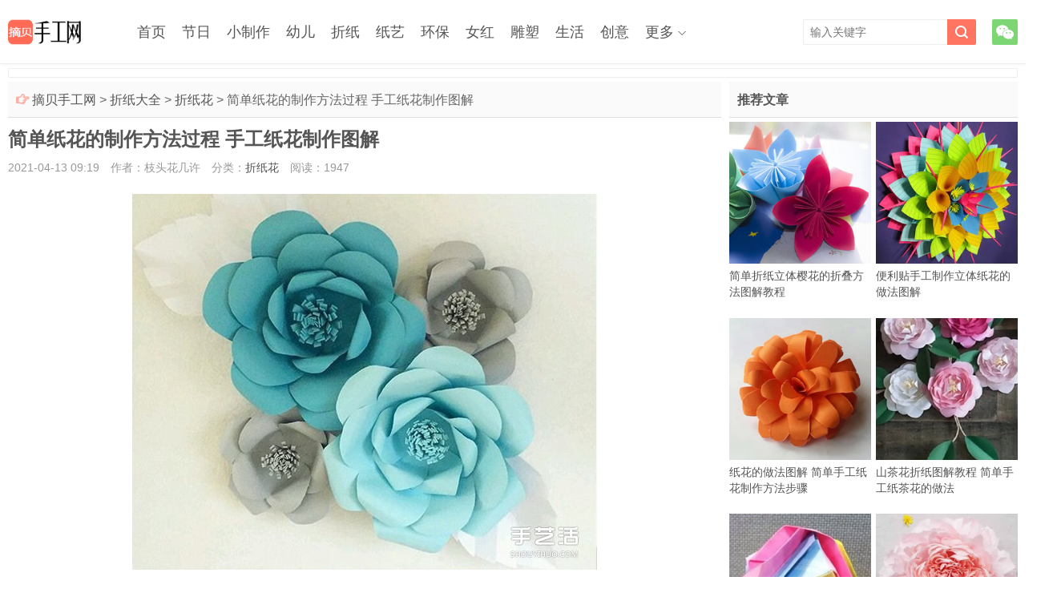

--- FILE ---
content_type: text/html; charset=utf-8
request_url: https://www.zhaibei.com/12608.html
body_size: 11419
content:
<!doctype html>
<html lang="zh-CN">
<head>
<meta charset="utf-8" />
<meta name="applicable-device" content="pc,mobile" />
<meta http-equiv="Cache-Control" content="no-transform" />
<meta http-equiv="Cache-Control" content="no-siteapp" />
<meta http-equiv="X-UA-Compatible" content="IE=edge" />
<meta name="viewport" content="width=device-width, initial-scale=1.0, user-scalable=0, minimum-scale=1.0, maximum-scale=1.0" />
<meta name="apple-mobile-web-app-capable" content="yes" />
<meta name="apple-mobile-web-app-status-bar-style" content="black" />
<meta name="renderer" content="webkit" />
<!--360 s-->
<meta property="og:type" content="article" />
<meta property="og:image" content="https://www.zhaibei.com/d/file/202104/13/4-160119143Z40-L.jpg " />
<meta property="og:release_date" content="2021-04-13 09:19" />
<meta property="og:title" content="简单纸花的制作方法过程 手工纸花制作图解" />
<meta property="og:description" content="精致的纸花，自有一种属于纸之艺术的美感，比之鲜花也不落下风。跟喜欢纸艺的小伙伴们分享这款美丽纸花的制作教程，保持耐心就能有所收获~~~将纸张叠起来，利用模板剪出花瓣" />
<!--360 e-->
<title>简单纸花的制作方法过程 手工纸花制作图解_摘贝手工网</title>
<meta name="description" content="精致的纸花，自有一种属于纸之艺术的美感，比之鲜花也不落下风。跟喜欢纸艺的小伙伴们分享这款美丽纸花的制作教程，保持耐心就能有所收获~~~将纸张叠起来，利用模板剪出花瓣" />
<meta name="keywords" content="简单纸花的制作方法过程 手工纸花制作图解,折 纸 花,DIY手工制作,手工花,花朵,折纸花" />
<link rel="stylesheet" type="text/css" media="all" href="//at.alicdn.com/t/font_2346242_h46ae7jq48q.css" />
<link rel="stylesheet" type="text/css" media="all" href="/style/style_1.css" />
<link rel="stylesheet" type="text/css" media="all" href="/style/jquery.fancybox.min.css" />
<style>
.content{ margin-right:370px;}
@media screen and (max-width:600px){
    .content{ margin-right:0;}
}
</style>
<script>const CTIMEOPEN = false;</script>
<script src="/style/js/jquery.min.js"></script>
<!--[if lt IE 9]>
<script src="/style/js/html5.js"></script>
<![endif]-->
<script data-ad-client="ca-pub-8931542516368592" async src="https://pagead2.googlesyndication.com/pagead/js/adsbygoogle.js"></script>
<script src="/style/js/jquery.fancybox.min.js"></script>
<script src="/style/js/info.js"></script>
</head>
<body class="single single-post">
<header class="header">
    <div class="container">
        <div class="logo"><a href="/" title="摘贝手工网"><img alt="摘贝手工网" src="/style/images/logo.png"><span>摘贝手工网</span></a></div>      
        <div class="sitenav">
            <ul>
                <li class="menu-item"><a href="/">首页</a></li>
                <li class="menu-item"><a href="/festival/">节日</a>
                    <ul class="sub-menu">
                        <li class="menu-item"><a href="/festival/cards/">贺卡</a></li>
                        <li class="menu-item"><a href="/festival/lantern/">灯笼</a></li>
                        <li class="menu-item"><a href="/festival/gift/">礼物</a></li>
                        <li class="menu-item"><a href="/festival/boxing/">包装</a></li>
                        <li class="menu-item"><a href="/festival/ornament/">装饰</a></li>
                        <li class="menu-item"><a href="/festival/birthday/">生日</a></li>
                        <li class="menu-item"><a href="/festival/new-year/">新年</a></li>
                        <li class="menu-item"><a href="/festival/christmas/">圣诞节</a></li>
                        <li class="menu-item"><a href="/festival/valentines-day/">情人节</a></li>
                        <li class="menu-item"><a href="/festival/mothers-day/">母亲节</a></li>
                        <li class="menu-item"><a href="/festival/fathers-day/">父亲节</a></li>
                        <li class="menu-item"><a href="/festival/dragon-boat-festival/">端午节</a></li>
                        <li class="menu-item"><a href="/festival/teachers-day/">教师节</a></li>
                        <li class="menu-item"><a href="/festival/mid-autumn-festival/">中秋节</a></li>
                        <li class="menu-item"><a href="/festival/national-day/">国庆节</a></li>
                        <li class="menu-item"><a href="/festival/double-ninth-festival/">重阳节</a></li>
                        <li class="menu-item"><a href="/festival/thanksgiving/">感恩节</a></li>
                        <li class="menu-item"><a href="/festival/halloween/">万圣节</a></li>
                    </ul>
                </li>
                <li class="menu-item"><a href="/toy/">小制作</a>
                    <ul class="sub-menu">
                        <li class="menu-item"><a href="/toy/easy/">小手工</a></li>
                        <li class="menu-item"><a href="/toy/test/">小科技</a></li>
                        <li class="menu-item"><a href="/toy/elec/">电子制作</a></li>
                        <li class="menu-item"><a href="/toy/model/">模型制作</a></li>
                    </ul>
                </li>
                <li class="menu-item"><a href="/child/">幼儿</a>
                    <ul class="sub-menu">
                        <li class="menu-item"><a href="/child/diy/">幼儿手工</a></li>
                        <li class="menu-item"><a href="/child/leaf/">树叶贴画</a></li>
                        <li class="menu-item"><a href="/child/stick-up/">粘贴画</a></li>
                        <li class="menu-item"><a href="/child/spring/">春天</a></li>
                        <li class="menu-item"><a href="/child/summer/">夏天</a></li>
                        <li class="menu-item"><a href="/child/autumn/">秋天</a></li>
                        <li class="menu-item"><a href="/child/winter/">冬天</a></li>
                        <li class="menu-item"><a href="/child/flower/">花朵</a></li>
                        <li class="menu-item"><a href="/child/animals/">动物</a></li>
                        <li class="menu-item"><a href="/child/insect/">昆虫</a></li>
                        <li class="menu-item"><a href="/child/bird/">鸟类</a></li>
                        <li class="menu-item"><a href="/child/marine-life/">海洋生物</a></li>
                        <li class="menu-item"><a href="/child/car/">汽车</a></li>
                        <li class="menu-item"><a href="/child/boat/">小船</a></li>
                        <li class="menu-item"><a href="/child/plane/">飞机</a></li>
                        <li class="menu-item"><a href="/child/finger-puppet/">指偶</a></li>
                        <li class="menu-item"><a href="/child/teaching-aid/">玩教具</a></li>
                        <li class="menu-item"><a href="/child/photo/">幼儿作品</a></li>
                        <li class="menu-item"><a href="/child/puzzle-games/">益智游戏</a></li>
                        <li class="menu-item"><a href="/child/classroom/">教室布置</a></li>
                    </ul>
                </li>
                <li class="menu-item"><a href="/origami/">折纸</a>
                    <ul class="sub-menu">
                        <li class="menu-item"><a href="/origami/basis/">折纸基础</a></li>
                        <li class="menu-item"><a href="/origami/diy/">创意折纸</a></li>
                        <li class="menu-item"><a href="/origami/simple/">儿童折纸</a></li>
                        <li class="menu-item current-menu-item current_page_item menu-item-home"><a href="/origami/flower/">折纸花</a></li>
                        <li class="menu-item"><a href="/origami/rose/">折纸玫瑰</a></li>
                        <li class="menu-item"><a href="/origami/lily/">百合折法</a></li>
                        <li class="menu-item"><a href="/origami/carnation/">康乃馨</a></li>
                        <li class="menu-item"><a href="/origami/tulip/">郁金香</a></li>
                        <li class="menu-item"><a href="/origami/crepe/">皱纹纸花</a></li>
                        <li class="menu-item"><a href="/origami/star/">五角星</a></li>
                        <li class="menu-item"><a href="/origami/love/">心形折纸</a></li>
                        <li class="menu-item"><a href="/origami/box/">折纸盒子</a></li>
                        <li class="menu-item"><a href="/origami/basket/">折纸花篮</a></li>
                        <li class="menu-item"><a href="/origami/envelope/">信封折法</a></li>
                        <li class="menu-item"><a href="/origami/animal/">折纸动物</a></li>
                        <li class="menu-item"><a href="/origami/crane/">千纸鹤</a></li>
                        <li class="menu-item"><a href="/origami/plane/">折纸飞机</a></li>
                        <li class="menu-item"><a href="/origami/ship/">折纸船</a></li>
                        <li class="menu-item"><a href="/origami/dart/">折纸飞镖</a></li>
                        <li class="menu-item"><a href="/origami/photo/">折纸艺术</a></li>
                    </ul>
                </li>
                <li class="menu-item"><a href="/paper/">纸艺</a>
                    <ul class="sub-menu">
                        <li class="menu-item"><a href="/paper/papercut/">剪纸教程</a></li>
                        <li class="menu-item"><a href="/paper/diy/">卡纸手工</a></li>
                        <li class="menu-item"><a href="/paper/photo/">衍纸艺术</a></li>
                        <li class="menu-item"><a href="/paper/carving/">纸雕教程</a></li>
                    </ul>
                </li>
                <li class="menu-item"><a href="/ep/">环保</a>
                    <ul class="sub-menu">
                        <li class="menu-item"><a href="/ep/diy/">环保手工</a></li>
                        <li class="menu-item"><a href="/ep/remake/">旧物改造</a></li>
                        <li class="menu-item"><a href="/ep/clothes/">旧衣改造</a></li>
                        <li class="menu-item"><a href="/ep/t-shirt/">旧T恤DIY</a></li>
                        <li class="menu-item"><a href="/ep/jeans/">旧牛仔裤</a></li>
                        <li class="menu-item"><a href="/ep/plastic-bottles/">塑料瓶</a></li>
                        <li class="menu-item"><a href="/ep/glass/">玻璃瓶</a></li>
                        <li class="menu-item"><a href="/ep/cans/">易拉罐</a></li>
                        <li class="menu-item"><a href="/ep/can/">铁罐利用</a></li>
                        <li class="menu-item"><a href="/ep/cap/">瓶盖手工</a></li>
                        <li class="menu-item"><a href="/ep/straw/">吸管手工</a></li>
                        <li class="menu-item"><a href="/ep/stick/">雪糕棍</a></li>
                        <li class="menu-item"><a href="/ep/carton/">纸箱纸盒</a></li>
                        <li class="menu-item"><a href="/ep/disposable-cups/">纸杯子</a></li>
                        <li class="menu-item"><a href="/ep/plate/">餐盘手工</a></li>
                        <li class="menu-item"><a href="/ep/tissue-holder/">卷纸筒</a></li>
                        <li class="menu-item"><a href="/ep/chopsticks-bamboosticks/">筷子竹签</a></li>
                        <li class="menu-item"><a href="/ep/spoon-fork/">勺子叉子</a></li>
                        <li class="menu-item"><a href="/ep/wastepaper/">废纸旧书</a></li>
                        <li class="menu-item"><a href="/ep/egg-box/">鸡蛋托</a></li>
                        <li class="menu-item"><a href="/ep/cake-cup/">蛋糕纸杯</a></li>
                        <li class="menu-item"><a href="/ep/old-furniture/">旧家具</a></li>
                        <li class="menu-item"><a href="/ep/branch/">树枝枯木</a></li>
                        <li class="menu-item"><a href="/ep/bulb/">灯泡改造</a></li>
                        <li class="menu-item"><a href="/ep/shell/">鸡蛋壳</a></li>
                        <li class="menu-item"><a href="/ep/peel/">果壳果皮</a></li>
                        <li class="menu-item"><a href="/ep/tyre/">轮胎利用</a></li>
                        <li class="menu-item"><a href="/ep/photo/">环保创意</a></li>
                    </ul>
                </li>
                <li class="menu-item"><a href="/female/">女红</a>
                    <ul class="sub-menu">
                        <li class="menu-item"><a href="/female/cloth/">布艺手工</a></li>
                        <li class="menu-item"><a href="/female/weave/">手工编织</a></li>
                        <li class="menu-item"><a href="/female/accessories/">饰品制作</a></li>
                        <li class="menu-item"><a href="/female/beads/">串珠教程</a></li>
                        <li class="menu-item"><a href="/female/emb/">手工刺绣</a></li>
                        <li class="menu-item"><a href="/female/cross-stitch/">十字绣</a></li>
                        <li class="menu-item"><a href="/female/felt/">羊毛毡</a></li>
                        <li class="menu-item"><a href="/female/mesh-flower/">丝网花</a></li>
                    </ul>
                </li>
                <li class="menu-item"><a href="/sculpture/">雕塑</a>
                    <ul class="sub-menu">
                        <li class="menu-item"><a href="/sculpture/clay/">粘土软陶</a></li>
                        <li class="menu-item"><a href="/sculpture/rubber-stamp/">橡皮图章</a></li>
                        <li class="menu-item"><a href="/sculpture/photo/">雕塑作品</a></li>
                        <li class="menu-item"><a href="/sculpture/diy/">陶艺制作</a></li>
                    </ul>
                </li>
                <li class="menu-item"><a href="/life/">生活</a>
                    <ul class="sub-menu">
                        <li class="menu-item"><a href="/life/diy/">家庭手工</a></li>
                        <li class="menu-item"><a href="/life/pets/">宠物用品</a></li>
                        <li class="menu-item"><a href="/life/carpenter/">木工教程</a></li>
                        <li class="menu-item"><a href="/life/iron/">铁艺制作</a></li>
                        <li class="menu-item"><a href="/life/container/">集装箱房</a></li>
                        <li class="menu-item"><a href="/life/rv/">房车改装</a></li>
                        <li class="menu-item"><a href="/life/photo/">创意生活</a></li>
                    </ul>
                </li>
                <li class="menu-item"><a href="/creative/">创意</a>
                    <ul class="sub-menu">
                        <li class="menu-item"><a href="/creative/diy/">创意DIY</a></li>
                        <li class="menu-item"><a href="/creative/drawing/">创意画作</a></li>
                        <li class="menu-item"><a href="/creative/food/">水果美食</a></li>
                        <li class="menu-item"><a href="/creative/installations/">装置艺术</a></li>
                    </ul>
                </li>
                <li class="menu-item menu-item-has-children"><a href="javascript:;">更多</a>
                <ul class="sub-menu">
                    <li class="menu-item"><a href="/cute/">手工艺品</a>
                    <li class="menu-item"><a href="/tradition/">传统手工</a>
                    <li class="menu-item"><a href="/people/">手工达人</a>
                    <li class="menu-item"><a href="/fashion/">女性时尚</a>
                    <li class="menu-item"><a href="/food/">美食菜谱</a>
                    <li class="menu-item"><a href="/flowers/">家庭园艺</a>
                    <li class="menu-item"><a href="/photography/">摄影教程</a>
                    <li class="menu-item"><a href="/painting/">绘画艺术</a>
                    <li class="menu-item"><a href="/decoration/">装修设计</a>
                    <li class="menu-item"><a href="/product/">产品设计</a>
                    <li class="menu-item"><a href="/niubi/">新鲜趣味</a>
                </ul>
            </li>
            </ul>
        </div>
        <span class="sitenav-on"><i class="iconfont icon-nav_icon"></i></span>
        <span class="sitenav-mask"></span>
        <div class="accounts">
            <a class="account-weixin" href="javascript:;"><i class="iconfont icon-weixin"></i><div class="account-popover"><div class="account-popover-content"><img src="/style/images/weixinsys.png" alt="扫码"></div></div> </a>
        </div>
        <span class="searchstart-on"><i class="iconfont icon-sousuo"></i></span>
        <span class="searchstart-off"><i class="iconfont icon-times1"></i></span>
        <form method="post" class="searchform" name="formsearch" id="search_form" action="/e/search/index.php" target="_blank">
            <input type="hidden" name="show" value="keyboard,title,smalltext" />
            <input class="sinput" name="keyboard" id="keyboard" type="text" placeholder="输入关键字" />
            <button class="sbtn" type="submit"><i class="iconfont icon-sousuo"></i></button>
        </form>
    </div>
</header>
<section class="container">
    <div class="top_d_a">
        <div class="wap_d_a">
            <script>info_details_3();</script>
        </div>
        <div class="pc_d_a">
            <script>info_details_12();</script>
        </div>
    </div>
    <div class="content-wrap">  
        <div class="content">
            <div class="speedbar">
                <div class="pull-right"></div>
                <div class="toptip"><strong class="text-success"><i class="iconfont icon-shoushi_shouzhi_you"></i> </strong> <a href="/">摘贝手工网</a>&nbsp;>&nbsp;<a href="/origami/">折纸大全</a>&nbsp;>&nbsp;<a href="/origami/flower/">折纸花</a>&nbsp;>&nbsp;简单纸花的制作方法过程 手工纸花制作图解</div>
            </div>
            <header class="article-header">
                <h1 class="article-title">简单纸花的制作方法过程 手工纸花制作图解</h1>
                <div class="article-meta">
                    <span class="item time">2021-04-13 09:19</span>
                    <span class="item author">作者：枝头花几许</span>
                    <span class="item classify">分类：<a href="/origami/flower/" rel="category tag">折纸花</a></span>
                    <span class="item read">阅读：<span id="onclicknum136_12608" class="ajaxdata" data-classid="136" data-id="12608">1947</span></span>
                    <span class="item "></span>
                </div>
            </header>
            <article class="article-content">
                <p style="text-align:center;"><img alt="简单纸花的制作方法过程 手工纸花制作图解" border="0" width="580" height="469" src="/d/file/202104/13/4_160119143939_1.jpg" /></p>
<p style="text-indent: 2em; text-align: left;"><a href="/tag/etagid1620_0.html" title="精致" class="hotkeywords" rel="tag" target="_blank">精致</a>的<a href="/tag/etagid18_0.html" title="纸花" class="hotkeywords" rel="tag" target="_blank">纸花</a>，自有一种属于纸之<a href="/tag/etagid1519_0.html" title="艺术" class="hotkeywords" rel="tag" target="_blank">艺术</a>的美感，比之<a href="/tag/etagid1023_0.html" title="鲜花" class="hotkeywords" rel="tag" target="_blank">鲜花</a>也不落下风。跟喜欢<a href="/tag/etagid612_0.html" title="纸艺" class="hotkeywords" rel="tag" target="_blank">纸艺</a>的小伙伴们分享这款<a href="/tag/etagid1331_0.html" title="美丽" class="hotkeywords" rel="tag" target="_blank">美丽</a>纸花的制作教程，保持耐心就能有所收获~~~</p>
<p style="text-align:center;"><img alt="简单纸花的制作方法过程 手工纸花制作图解" border="0" width="580" height="277" src="/d/file/202104/13/4_160119143939_2.jpg" /></p>
<p style="text-indent: 2em; text-align: left;">将<a href="/tag/etagid5227_0.html" title="纸张" class="hotkeywords" rel="tag" target="_blank">纸张</a>叠起来，利用模板剪出<a href="/tag/etagid590_0.html" title="花瓣" class="hotkeywords" rel="tag" target="_blank">花瓣</a></p>
<p style="text-align:center;"><img alt="简单纸花的制作方法过程 手工纸花制作图解" border="0" width="580" height="344" src="/d/file/202104/13/4_160119143939_3.jpg" /></p>
<p style="text-align:center;"><img alt="简单纸花的制作方法过程 手工纸花制作图解" border="0" width="580" height="358" src="/d/file/202104/13/4_160119143939_4.jpg" /></p>
<p style="text-indent: 2em; text-align: left;">将花瓣折一下，呈现自然的曲线</p>
<p style="text-align:center;"><img alt="简单纸花的制作方法过程 手工纸花制作图解" border="0" width="580" height="386" src="/d/file/202104/13/4_160119143939_5.jpg" /></p>
<p style="text-indent: 2em; text-align: left;">将一片片花瓣粘贴，开始正式制作纸花</p>
<p style="text-align:center;"><img alt="简单纸花的制作方法过程 手工纸花制作图解" border="0" width="580" height="441" src="/d/file/202104/13/4_160119143939_6.jpg" /></p>
<p style="text-indent: 2em; text-align: left;">先完成一圈花瓣的粘贴，得到大致的<a href="/tag/etagid324_0.html" title="花朵" class="hotkeywords" rel="tag" target="_blank">花朵</a>轮廓</p>
<p style="text-align:center;"><img alt="简单纸花的制作方法过程 手工纸花制作图解" border="0" width="580" height="445" src="/d/file/202104/13/4_160119143939_7.jpg" /></p>
<p style="text-indent: 2em; text-align: left;">继续前一步骤，让纸花丰满起来</p>
<p style="text-align:center;"><img alt="简单纸花的制作方法过程 手工纸花制作图解" border="0" width="580" height="388" src="/d/file/202104/13/4_160119143939_8.jpg" /></p>
<p style="text-indent: 2em; text-align: left;">准备制作花蕊</p>
<p style="text-align:center;"><img alt="简单纸花的制作方法过程 手工纸花制作图解" border="0" width="580" height="411" src="/d/file/202104/13/4_160119143939_9.jpg" /></p>
<p style="text-indent: 2em; text-align: left;">将花蕊粘贴到纸花的中心，美丽<a href="/tag/etagid214_0.html" title="手工" class="hotkeywords" rel="tag" target="_blank">手工</a>纸花就DIY完成。</p>
                <div class="pagination">
                    <ul>
                        
                    </ul>
                </div>
            </article>
            <div class="article-actions clearfix">
                <a href="javascript:;" onclick="Like(136,12608)" class="action-like like" ><i class="iconfont icon-zan"></i>赞(<span id="diggnum136_12608">599</span>)</a>
            </div>
            <div class="wap_d_a">
                <script>info_details_5();</script>
            </div>
            <div class="pc_d_a">
                <script>info_details_14();</script>
            </div> 
            <div class="article-tags">
                <a href="/tag/etagid19_0.html" target="_blank" rel="tag">手工花</a> &nbsp; <a href="/tag/etagid324_0.html" target="_blank" rel="tag">花朵</a> &nbsp; <a href="/tag/etagid57_0.html" target="_blank" rel="tag">折纸花</a>            </div>
            <div class="article-prevNext">
                <p>上一篇：<a href="/12607.html" title="手工兰花的制作方法 卡纸兰花的折法图解教程" rel="prev">手工兰花的制作方法 卡纸兰花的折法图解教程</a></p>
                <p>下一篇：<a href="/12609.html" title="简单立体花的折法图解 折纸立体花朵的方法" rel="next">简单立体花的折法图解 折纸立体花朵的方法</a></p>
            </div>
            <div class="postitems" data-scroll-reveal="enter bottom over .5s after 0.1s">
                <h3>相关内容</h3>
                <ul>

                    <li><a class="thumbnail" href="/12607.html" title="手工兰花的制作方法 卡纸兰花的折法图解教程" rel="tag"><img src="/d/file/202104/13/4-1602241026420-L.jpg" alt="手工兰花的制作方法 卡纸兰花的折法图解教程" class="thumb">手工兰花的制作方法 卡纸兰花的折法图解教程</a></li>
                    <li><a class="thumbnail" href="/12606.html" title="纸花的做法图解教程 手工纸花朵制作方法" rel="tag"><img src="/d/file/202104/13/4-1603021431480-L.jpg" alt="纸花的做法图解教程 手工纸花朵制作方法" class="thumb">纸花的做法图解教程 手工纸花朵制作方法</a></li>
                    <li><a class="thumbnail" href="/12605.html" title="卡纸折花的方法图解 手工卡纸花朵的做法" rel="tag"><img src="/d/file/202104/13/4-1603040916200-L.jpg" alt="卡纸折花的方法图解 手工卡纸花朵的做法" class="thumb">卡纸折花的方法图解 手工卡纸花朵的做法</a></li>
                    <li><a class="thumbnail" href="/12604.html" title="立体纸花的折法图解 立体手工纸花制作方法" rel="tag"><img src="/d/file/202104/13/4-16040G411360-L.jpg" alt="立体纸花的折法图解 立体手工纸花制作方法" class="thumb">立体纸花的折法图解 立体手工纸花制作方法</a></li>
                    <li><a class="thumbnail" href="/12603.html" title="如何折纸日本锦 花球日本锦的折法图解教程" rel="tag"><img src="/d/file/202104/13/4-1604130T9460-L.jpg" alt="如何折纸日本锦 花球日本锦的折法图解教程" class="thumb">如何折纸日本锦 花球日本锦的折法图解教程</a></li>
                    <li><a class="thumbnail" href="/12602.html" title="绣球花的折法图解教程 折纸八仙花的方法步骤" rel="tag"><img src="/d/file/202104/13/4-16042PZ1230-L.jpg" alt="绣球花的折法图解教程 折纸八仙花的方法步骤" class="thumb">绣球花的折法图解教程 折纸八仙花的方法步骤</a></li>
                    <li><a class="thumbnail" href="/12601.html" title="山茶花折纸图解教程 简单手工纸茶花的做法" rel="tag"><img src="/d/file/202104/13/4-1604291005320-L.jpg" alt="山茶花折纸图解教程 简单手工纸茶花的做法" class="thumb">山茶花折纸图解教程 简单手工纸茶花的做法</a></li>
                    <li><a class="thumbnail" href="/12600.html" title="漂亮红色花朵的制作方法 用卡纸制作图解" rel="tag"><img src="/d/file/202104/13/4-150Q91346030-L.jpg" alt="漂亮红色花朵的制作方法 用卡纸制作图解" class="thumb">漂亮红色花朵的制作方法 用卡纸制作图解</a></li>
                </ul>
            </div>
            <div class="wap_d_a2">
                <script>info_details_6();</script>
            </div>
            <div class="pc_d_a2">
                <script>info_details_15();</script>
            </div>
            <div class="title-h2l">
                <span class="tophover">相关栏目</span>
                <a href="/origami/basis/">折纸基础</a>   
                <a href="/origami/diy/">创意折纸</a>   
                <a href="/origami/simple/">儿童折纸</a>   
                <a href="/origami/flower/" class="sonhover">折纸花</a>   
                <a href="/origami/rose/">折纸玫瑰</a>   
                <a href="/origami/lily/">百合折法</a>   
                <a href="/origami/carnation/">康乃馨</a>   
                <a href="/origami/tulip/">郁金香</a>   
                <a href="/origami/crepe/">皱纹纸花</a>   
                <a href="/origami/star/">五角星</a>   
                <a href="/origami/love/">心形折纸</a>   
                <a href="/origami/box/">折纸盒子</a>   
                <a href="/origami/basket/">折纸花篮</a>   
                <a href="/origami/envelope/">信封折法</a>   
                <a href="/origami/animal/">折纸动物</a>   
                <a href="/origami/crane/">千纸鹤</a>   
                <a href="/origami/plane/">折纸飞机</a>   
                <a href="/origami/ship/">折纸船</a>   
                <a href="/origami/dart/">折纸飞镖</a>   
                <a href="/origami/photo/">折纸艺术</a>   
                <br /><span class="tophover">本站导航</span>
                <a href="/festival/">节日手工</a>   
                <a href="/toy/">小制作</a>   
                <a href="/child/">幼儿园</a>   
                <a href="/origami/" class="sonhover">折纸大全</a>   
                <a href="/paper/">纸艺大全</a>   
                <a href="/ep/">废物利用</a>   
                <a href="/female/">女红坊</a>   
                <a href="/sculpture/">雕塑制作</a>   
                <a href="/life/">生活DIY</a>   
                <a href="/creative/">创意手工</a>   
                <a href="/cute/">手工艺品</a>   
                <a href="/tradition/">传统手工</a>   
                <a href="/people/">手工达人</a>   
                <a href="/fashion/">女性时尚</a>   
                <a href="/food/">美食菜谱</a>   
                <a href="/flowers/">家庭园艺</a>   
                <a href="/photography/">摄影教程</a>   
                <a href="/painting/">绘画艺术</a>   
                <a href="/decoration/">装修设计</a>   
                <a href="/product/">产品设计</a>   
                <a href="/niubi/">新鲜趣味</a>   
            </div>
            <div class="wap_d_a2">
                <script>info_details_19();</script>
            </div>
        </div>
    </div>
    <aside class="sidebar">
        <div class="widget widget-postlist">
            <h3>推荐文章</h3>
            <ul>
                <li><a class="thumbnail" href="/12720.html" title="简单折纸立体樱花的折叠方法图解教程"><img src="/d/file/202104/13/4-1Z9111254530-L.jpg" alt="简单折纸立体樱花的折叠方法图解教程" class="thumb"><span>简单折纸立体樱花的折叠方法图解教程</span></a></li>
                <li><a class="thumbnail" href="/12724.html" title="便利贴手工制作立体纸花的做法图解"><img src="/d/file/202104/13/4-1Z10G621570-L.jpg" alt="便利贴手工制作立体纸花的做法图解" class="thumb"><span>便利贴手工制作立体纸花的做法图解</span></a></li>
                <li><a class="thumbnail" href="/12564.html" title="纸花的做法图解 简单手工纸花制作方法步骤"><img src="/d/file/202104/13/4-15060Q620520-L.jpg" alt="纸花的做法图解 简单手工纸花制作方法步骤" class="thumb"><span>纸花的做法图解 简单手工纸花制作方法步骤</span></a></li>
                <li><a class="thumbnail" href="/12601.html" title="山茶花折纸图解教程 简单手工纸茶花的做法"><img src="/d/file/202104/13/4-1604291005320-L.jpg" alt="山茶花折纸图解教程 简单手工纸茶花的做法" class="thumb"><span>山茶花折纸图解教程 简单手工纸茶花的做法</span></a></li>
                <li><a class="thumbnail" href="/12603.html" title="如何折纸日本锦 花球日本锦的折法图解教程"><img src="/d/file/202104/13/4-1604130T9460-L.jpg" alt="如何折纸日本锦 花球日本锦的折法图解教程" class="thumb"><span>如何折纸日本锦 花球日本锦的折法图解教程</span></a></li>
                <li><a class="thumbnail" href="/12625.html" title="大型皱纸花的做法步骤 手工皱纸花的折法图解"><img src="/d/file/202104/13/4-1606031023260-L.jpg" alt="大型皱纸花的做法步骤 手工皱纸花的折法图解" class="thumb"><span>大型皱纸花的做法步骤 手工皱纸花的折法图解</span></a></li>
                <li><a class="thumbnail" href="/12713.html" title="肯定学得会！超简单五瓣樱花的折纸方法步骤"><img src="/d/file/202104/13/4-1P5201G3440-L.jpg" alt="肯定学得会！超简单五瓣樱花的折纸方法步骤" class="thumb"><span>肯定学得会！超简单五瓣樱花的折纸方法步骤</span></a></li>
                <li><a class="thumbnail" href="/12542.html" title="皱纹纸+铜丝+吸管 小清新手工纸花的做法"><img src="/d/file/202104/13/4_05060T5443a0.jpg" alt="皱纹纸+铜丝+吸管 小清新手工纸花的做法" class="thumb"><span>皱纹纸+铜丝+吸管 小清新手工纸花的做法</span></a></li>
             </ul>
        </div>
        <div class="widget d_postlistsec pc_d_a">
            <script>info_details_18();</script>
        </div>
        <div class="widget widget-postlist">
            <h3>猜你感兴趣</h3>
            <ul>
                <li><a class="thumbnail" href="/12679.html" title="漂亮五角星花怎么折图解 带有五个爱心花瓣"><img src="/d/file/202104/13/4-1P1021553210-L.jpg" alt="漂亮五角星花怎么折图解 带有五个爱心花瓣" class="thumb"><span>漂亮五角星花怎么折图解 带有五个爱心花瓣</span></a></li>
                <li><a class="thumbnail" href="/12568.html" title="手工折纸太阳花的折法 太阳花折法图解教程"><img src="/d/file/202104/13/4-1504211324050-L.jpg" alt="手工折纸太阳花的折法 太阳花折法图解教程" class="thumb"><span>手工折纸太阳花的折法 太阳花折法图解教程</span></a></li>
                <li><a class="thumbnail" href="/12678.html" title="3D立体雪花的折纸图解 复杂精美雪花的折法"><img src="/d/file/202104/13/4-1P103103A70-L.jpg" alt="3D立体雪花的折纸图解 复杂精美雪花的折法" class="thumb"><span>3D立体雪花的折纸图解 复杂精美雪花的折法</span></a></li>
                <li><a class="thumbnail" href="/12515.html" title="手工制作的漂亮纸花盆栽"><img src="/d/file/202104/13/4_04110TGS956.jpg" alt="手工制作的漂亮纸花盆栽" class="thumb"><span>手工制作的漂亮纸花盆栽</span></a></li>
                <li><a class="thumbnail" href="/12547.html" title="樱草花球的折法图解 手工折纸制作樱草花球"><img src="/d/file/202104/13/4-1502131101550-L.jpg" alt="樱草花球的折法图解 手工折纸制作樱草花球" class="thumb"><span>樱草花球的折法图解 手工折纸制作樱草花球</span></a></li>
                <li><a class="thumbnail" href="/12721.html" title="简单折纸4个花瓣 粘合得到一朵四瓣花！"><img src="/d/file/202104/13/4-1Z41P919270-L.jpg" alt="简单折纸4个花瓣 粘合得到一朵四瓣花！" class="thumb"><span>简单折纸4个花瓣 粘合得到一朵四瓣花！</span></a></li>
                <li><a class="thumbnail" href="/12600.html" title="漂亮红色花朵的制作方法 用卡纸制作图解"><img src="/d/file/202104/13/4-150Q91346030-L.jpg" alt="漂亮红色花朵的制作方法 用卡纸制作图解" class="thumb"><span>漂亮红色花朵的制作方法 用卡纸制作图解</span></a></li>
                <li><a class="thumbnail" href="/12605.html" title="卡纸折花的方法图解 手工卡纸花朵的做法"><img src="/d/file/202104/13/4-1603040916200-L.jpg" alt="卡纸折花的方法图解 手工卡纸花朵的做法" class="thumb"><span>卡纸折花的方法图解 手工卡纸花朵的做法</span></a></li>
             </ul>
        </div>
        <div class="widget d_postlistsec pc_d_a">
            <script>info_details_17();</script>
        </div>
        <div class="widget d_tag">
            <div class="title"><h2>热门标签</h2></div>
            <div class="d_tags">
                <a class="tagc" href="/tag/etagid575_0.html" title="做旧" target="_blank">做旧</a> 
                <a class="tagc" href="/tag/etagid902_0.html" title="日本陶艺" target="_blank">日本陶艺</a> 
                <a class="tagc" href="/tag/etagid1288_0.html" title="手工帝" target="_blank">手工帝</a> 
                <a class="tagc" href="/tag/etagid1304_0.html" title="卡通图案" target="_blank">卡通图案</a> 
                <a class="tagc" href="/tag/etagid1382_0.html" title="摄影技巧" target="_blank">摄影技巧</a> 
                <a class="tagc" href="/tag/etagid1574_0.html" title="公寓装修" target="_blank">公寓装修</a> 
                <a class="tagc" href="/tag/etagid1949_0.html" title="上班偷懒" target="_blank">上班偷懒</a> 
                <a class="tagc" href="/tag/etagid2039_0.html" title="宠物领养" target="_blank">宠物领养</a> 
                <a class="tagc" href="/tag/etagid2095_0.html" title="肉肉女" target="_blank">肉肉女</a> 
                <a class="tagc" href="/tag/etagid2200_0.html" title="找工作" target="_blank">找工作</a> 
                <a class="tagc" href="/tag/etagid2344_0.html" title="拖把" target="_blank">拖把</a> 
                <a class="tagc" href="/tag/etagid3748_0.html" title="冰封" target="_blank">冰封</a> 
                <a class="tagc" href="/tag/etagid4025_0.html" title="烤红薯" target="_blank">烤红薯</a> 
                <a class="tagc" href="/tag/etagid4348_0.html" title="酱料" target="_blank">酱料</a> 
                <a class="tagc" href="/tag/etagid4693_0.html" title="宫廷风时装" target="_blank">宫廷风时装</a> 
                <a class="tagc" href="/tag/etagid4938_0.html" title="发型教程" target="_blank">发型教程</a> 
                <a class="tagc" href="/tag/etagid5334_0.html" title="扫地" target="_blank">扫地</a> 
                <a class="tagc" href="/tag/etagid5393_0.html" title="狗狗衣服" target="_blank">狗狗衣服</a> 
                <a class="tagc" href="/tag/etagid5711_0.html" title="大理石雕塑" target="_blank">大理石雕塑</a> 
                <a class="tagc" href="/tag/etagid5797_0.html" title="蛋糕模型" target="_blank">蛋糕模型</a> 
                <a class="tagc" href="/tag/etagid6055_0.html" title="比卡丘" target="_blank">比卡丘</a> 
                <a class="tagc" href="/tag/etagid6232_0.html" title="串珠手镯" target="_blank">串珠手镯</a> 
                <a class="tagc" href="/tag/etagid6873_0.html" title="塑料盒" target="_blank">塑料盒</a> 
                <a class="tagc" href="/tag/etagid6953_0.html" title="无袖衫" target="_blank">无袖衫</a> 
                <a class="tagc" href="/tag/etagid7048_0.html" title="衣服" target="_blank">衣服</a> 
                <a class="tagc" href="/tag/etagid7237_0.html" title="杂志" target="_blank">杂志</a> 
                <a class="tagc" href="/tag/etagid7309_0.html" title="小树" target="_blank">小树</a> 
                <a class="tagc" href="/tag/etagid8319_0.html" title="蛋糕盒" target="_blank">蛋糕盒</a> 
                <a class="tagc" href="/tag/etagid8709_0.html" title="双子座" target="_blank">双子座</a> 
                <a class="tagc" href="/tag/etagid8758_0.html" title="折纸手机支架" target="_blank">折纸手机支架</a> 
            </div>
        </div>
        <div class="widget d_postlistsec pc_d_a">
            <script>info_details_16();</script>
        </div>
    </aside>
</section>
<footer class="footer">
    <p>
        &copy; <a href="https://www.zhaibei.com">摘贝手工网 - ZhaiBei.Com</a>
        <a href="https://www.zhaibei.com/sitemap/sitemap_index.xml" target="_blank">网站地图</a>
    </p>
    <div class="hide">
        <script src="/style/js/tongji.js"></script>
    </div>
    <a href="javascript:;" class="cd-top">Top</a>
</footer>
<script src="/style/js/main.js"></script>
<script>
var _hmt = _hmt || [];
(function() {
  var hm = document.createElement("script");
  hm.src = "https://hm.baidu.com/hm.js?80751d450a0c9434bac7fecb18be63ab";
  var s = document.getElementsByTagName("script")[0]; 
  s.parentNode.insertBefore(hm, s);
})();
</script>

<script type="application/ld+json">
{
    "@context": "https://schema.org/",
    "@graph":[{
        "@type": "Article",
        "dateModified": "2021-04-13T09:19:32+08:00",
        "datePublished": "2021-04-13T09:19:32+08:00",
        "headline": "简单纸花的制作方法过程 手工纸花制作图解",
        "image": ["https://www.zhaibei.com/d/file/202104/13/4_160119143939_1.jpg","https://www.zhaibei.com/d/file/202104/13/4_160119143939_2.jpg","https://www.zhaibei.com/d/file/202104/13/4_160119143939_3.jpg"], 
        "author": {
            "@type": "Person",
            "name": "枝头花几许"
        },
        "description": "精致的纸花，自有一种属于纸之艺术的美感，比之鲜花也不落下风。跟喜欢纸艺的小伙伴们分享这款美丽纸花的制作教程，保持耐心就能有所收获~~~将纸张叠起来，利用模板剪出花瓣",
        "mainEntityOfPage": {
            "@type": "WebPage",
            "@id": "https://www.zhaibei.com/12608.html"
        },
        "speakable": {
            "@type": "SpeakableSpecification",
            "xpath": [
                "/html/head/title",
                "/html/head/meta[@name='description']/@content"
            ]
        },
        "publisher": {
            "@type": "Organization",
            "name": "摘贝手工网",
            "logo": {
                "@type": "ImageObject",
                "url": "https://www.zhaibei.com/style/images/logo.png"
            }
      }
    }]
}
</script>
<script>
$(function () {
    $('.article-content').find('img').each(function () {
        var _this = $(this);
        $(this).attr('title','' + _this.attr("alt") + '');
        _this.wrap('<a data-fancybox="images" href="' + _this.attr("src") + '" data-caption="' + _this.attr("alt") + '"></a>');
    })
})
</script>
</body>
</html>

--- FILE ---
content_type: text/html; charset=utf-8
request_url: https://www.google.com/recaptcha/api2/aframe
body_size: 267
content:
<!DOCTYPE HTML><html><head><meta http-equiv="content-type" content="text/html; charset=UTF-8"></head><body><script nonce="XRVZv4Yd3tNRumFmuma73A">/** Anti-fraud and anti-abuse applications only. See google.com/recaptcha */ try{var clients={'sodar':'https://pagead2.googlesyndication.com/pagead/sodar?'};window.addEventListener("message",function(a){try{if(a.source===window.parent){var b=JSON.parse(a.data);var c=clients[b['id']];if(c){var d=document.createElement('img');d.src=c+b['params']+'&rc='+(localStorage.getItem("rc::a")?sessionStorage.getItem("rc::b"):"");window.document.body.appendChild(d);sessionStorage.setItem("rc::e",parseInt(sessionStorage.getItem("rc::e")||0)+1);localStorage.setItem("rc::h",'1768921855894');}}}catch(b){}});window.parent.postMessage("_grecaptcha_ready", "*");}catch(b){}</script></body></html>